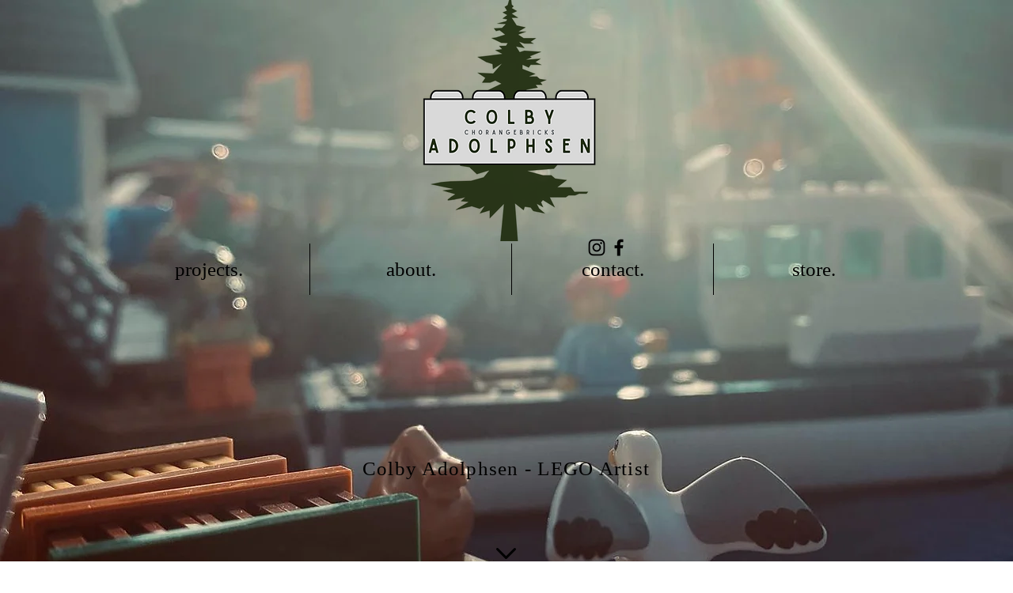

--- FILE ---
content_type: text/css; charset=utf-8
request_url: https://www.colbyadolphsen.com/_serverless/pro-gallery-css-v4-server/layoutCss?ver=2&id=comp-jac9f1rs&items=3540_1440_1800%7C3529_3665_2848%7C3420_1401_1265%7C3287_1440_1085%7C3648_1440_1800%7C3506_1440_1283%7C3606_1440_1397%7C3554_1440_1305%7C3475_1440_1794%7C3649_1440_1015%7C3515_1440_1800%7C3521_1440_1800%7C3777_1440_1015%7C3326_1440_1800%7C3431_4024_2441&container=842_982_1554.984375_720&options=layoutParams_cropRatio:1%7ClayoutParams_structure_galleryRatio_value:0%7ClayoutParams_repeatingGroupTypes:%7ClayoutParams_gallerySpacing:0%7CgroupTypes:1,2h,2v,3t,3b,3l,3r%7CnumberOfImagesPerRow:3%7CcollageAmount:0.8%7CtextsVerticalPadding:0%7CtextsHorizontalPadding:0%7CcalculateTextBoxHeightMode:MANUAL%7CtargetItemSize:650%7CcubeRatio:1%7CexternalInfoHeight:0%7CexternalInfoWidth:0%7CisRTL:false%7CisVertical:false%7CminItemSize:120%7CgroupSize:3%7CchooseBestGroup:true%7CcubeImages:false%7CcubeType:fill%7CsmartCrop:false%7CcollageDensity:0.8%7CimageMargin:35%7ChasThumbnails:false%7CgalleryThumbnailsAlignment:bottom%7CgridStyle:0%7CtitlePlacement:SHOW_ON_HOVER%7CarrowsSize:23%7CslideshowInfoSize:200%7CimageInfoType:NO_BACKGROUND%7CtextBoxHeight:0%7CscrollDirection:0%7CgalleryLayout:0%7CgallerySizeType:smart%7CgallerySize:30%7CcropOnlyFill:false%7CnumberOfImagesPerCol:1%7CgroupsPerStrip:0%7Cscatter:0%7CenableInfiniteScroll:true%7CthumbnailSpacings:0%7CarrowsPosition:0%7CthumbnailSize:120%7CcalculateTextBoxWidthMode:PERCENT%7CtextBoxWidthPercent:50%7CuseMaxDimensions:false%7CrotatingGroupTypes:%7CfixedColumns:0%7CrotatingCropRatios:%7CgallerySizePx:0%7CplaceGroupsLtr:false
body_size: 34
content:
#pro-gallery-comp-jac9f1rs [data-hook="item-container"][data-idx="0"].gallery-item-container{opacity: 1 !important;display: block !important;transition: opacity .2s ease !important;top: 0px !important;left: 0px !important;right: auto !important;height: 472px !important;width: 378px !important;} #pro-gallery-comp-jac9f1rs [data-hook="item-container"][data-idx="0"] .gallery-item-common-info-outer{height: 100% !important;} #pro-gallery-comp-jac9f1rs [data-hook="item-container"][data-idx="0"] .gallery-item-common-info{height: 100% !important;width: 100% !important;} #pro-gallery-comp-jac9f1rs [data-hook="item-container"][data-idx="0"] .gallery-item-wrapper{width: 378px !important;height: 472px !important;margin: 0 !important;} #pro-gallery-comp-jac9f1rs [data-hook="item-container"][data-idx="0"] .gallery-item-content{width: 378px !important;height: 472px !important;margin: 0px 0px !important;opacity: 1 !important;} #pro-gallery-comp-jac9f1rs [data-hook="item-container"][data-idx="0"] .gallery-item-hover{width: 378px !important;height: 472px !important;opacity: 1 !important;} #pro-gallery-comp-jac9f1rs [data-hook="item-container"][data-idx="0"] .item-hover-flex-container{width: 378px !important;height: 472px !important;margin: 0px 0px !important;opacity: 1 !important;} #pro-gallery-comp-jac9f1rs [data-hook="item-container"][data-idx="0"] .gallery-item-wrapper img{width: 100% !important;height: 100% !important;opacity: 1 !important;} #pro-gallery-comp-jac9f1rs [data-hook="item-container"][data-idx="1"].gallery-item-container{opacity: 1 !important;display: block !important;transition: opacity .2s ease !important;top: 507px !important;left: 0px !important;right: auto !important;height: 294px !important;width: 378px !important;} #pro-gallery-comp-jac9f1rs [data-hook="item-container"][data-idx="1"] .gallery-item-common-info-outer{height: 100% !important;} #pro-gallery-comp-jac9f1rs [data-hook="item-container"][data-idx="1"] .gallery-item-common-info{height: 100% !important;width: 100% !important;} #pro-gallery-comp-jac9f1rs [data-hook="item-container"][data-idx="1"] .gallery-item-wrapper{width: 378px !important;height: 294px !important;margin: 0 !important;} #pro-gallery-comp-jac9f1rs [data-hook="item-container"][data-idx="1"] .gallery-item-content{width: 378px !important;height: 294px !important;margin: 0px 0px !important;opacity: 1 !important;} #pro-gallery-comp-jac9f1rs [data-hook="item-container"][data-idx="1"] .gallery-item-hover{width: 378px !important;height: 294px !important;opacity: 1 !important;} #pro-gallery-comp-jac9f1rs [data-hook="item-container"][data-idx="1"] .item-hover-flex-container{width: 378px !important;height: 294px !important;margin: 0px 0px !important;opacity: 1 !important;} #pro-gallery-comp-jac9f1rs [data-hook="item-container"][data-idx="1"] .gallery-item-wrapper img{width: 100% !important;height: 100% !important;opacity: 1 !important;} #pro-gallery-comp-jac9f1rs [data-hook="item-container"][data-idx="2"].gallery-item-container{opacity: 1 !important;display: block !important;transition: opacity .2s ease !important;top: 0px !important;left: 413px !important;right: auto !important;height: 515px !important;width: 569px !important;} #pro-gallery-comp-jac9f1rs [data-hook="item-container"][data-idx="2"] .gallery-item-common-info-outer{height: 100% !important;} #pro-gallery-comp-jac9f1rs [data-hook="item-container"][data-idx="2"] .gallery-item-common-info{height: 100% !important;width: 100% !important;} #pro-gallery-comp-jac9f1rs [data-hook="item-container"][data-idx="2"] .gallery-item-wrapper{width: 569px !important;height: 515px !important;margin: 0 !important;} #pro-gallery-comp-jac9f1rs [data-hook="item-container"][data-idx="2"] .gallery-item-content{width: 569px !important;height: 515px !important;margin: 0px 0px !important;opacity: 1 !important;} #pro-gallery-comp-jac9f1rs [data-hook="item-container"][data-idx="2"] .gallery-item-hover{width: 569px !important;height: 515px !important;opacity: 1 !important;} #pro-gallery-comp-jac9f1rs [data-hook="item-container"][data-idx="2"] .item-hover-flex-container{width: 569px !important;height: 515px !important;margin: 0px 0px !important;opacity: 1 !important;} #pro-gallery-comp-jac9f1rs [data-hook="item-container"][data-idx="2"] .gallery-item-wrapper img{width: 100% !important;height: 100% !important;opacity: 1 !important;} #pro-gallery-comp-jac9f1rs [data-hook="item-container"][data-idx="3"]{display: none !important;} #pro-gallery-comp-jac9f1rs [data-hook="item-container"][data-idx="4"]{display: none !important;} #pro-gallery-comp-jac9f1rs [data-hook="item-container"][data-idx="5"]{display: none !important;} #pro-gallery-comp-jac9f1rs [data-hook="item-container"][data-idx="6"]{display: none !important;} #pro-gallery-comp-jac9f1rs [data-hook="item-container"][data-idx="7"]{display: none !important;} #pro-gallery-comp-jac9f1rs [data-hook="item-container"][data-idx="8"]{display: none !important;} #pro-gallery-comp-jac9f1rs [data-hook="item-container"][data-idx="9"]{display: none !important;} #pro-gallery-comp-jac9f1rs [data-hook="item-container"][data-idx="10"]{display: none !important;} #pro-gallery-comp-jac9f1rs [data-hook="item-container"][data-idx="11"]{display: none !important;} #pro-gallery-comp-jac9f1rs [data-hook="item-container"][data-idx="12"]{display: none !important;} #pro-gallery-comp-jac9f1rs [data-hook="item-container"][data-idx="13"]{display: none !important;} #pro-gallery-comp-jac9f1rs [data-hook="item-container"][data-idx="14"]{display: none !important;} #pro-gallery-comp-jac9f1rs .pro-gallery-prerender{height:2397.461245140949px !important;}#pro-gallery-comp-jac9f1rs {height:2397.461245140949px !important; width:982px !important;}#pro-gallery-comp-jac9f1rs .pro-gallery-margin-container {height:2397.461245140949px !important;}#pro-gallery-comp-jac9f1rs .pro-gallery {height:2397.461245140949px !important; width:982px !important;}#pro-gallery-comp-jac9f1rs .pro-gallery-parent-container {height:2397.461245140949px !important; width:1017px !important;}